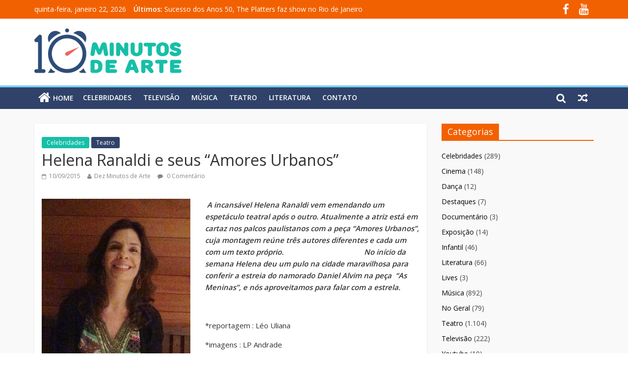

--- FILE ---
content_type: text/html; charset=UTF-8
request_url: https://www.dezminutosdearte.com.br/celebridades/helena-ranaldi-e-seus-amores-urbanos/
body_size: 10187
content:

<!DOCTYPE html>
<html lang="pt-BR">
<head>
<meta charset="UTF-8" />
<meta name="viewport" content="width=device-width, initial-scale=1">
<link rel="profile" href="https://gmpg.org/xfn/11" />
<link rel="pingback" href="https://www.dezminutosdearte.com.br/xmlrpc.php" />
<meta name='robots' content='index, follow, max-image-preview:large, max-snippet:-1, max-video-preview:-1' />

	<!-- This site is optimized with the Yoast SEO plugin v21.8.1 - https://yoast.com/wordpress/plugins/seo/ -->
	<title>Helena Ranaldi e seus &quot;Amores Urbanos&quot; - Dez Minutos de Arte</title>
	<link rel="canonical" href="https://www.dezminutosdearte.com.br/celebridades/helena-ranaldi-e-seus-amores-urbanos/" />
	<meta property="og:locale" content="pt_BR" />
	<meta property="og:type" content="article" />
	<meta property="og:title" content="Helena Ranaldi e seus &quot;Amores Urbanos&quot; - Dez Minutos de Arte" />
	<meta property="og:description" content=" A incansável Helena Ranaldi vem emendando um espetáculo teatral após o outro. Atualmente a atriz está em cartaz nos palcos paulistanos com" />
	<meta property="og:url" content="https://www.dezminutosdearte.com.br/celebridades/helena-ranaldi-e-seus-amores-urbanos/" />
	<meta property="og:site_name" content="Dez Minutos de Arte" />
	<meta property="article:publisher" content="https://www.facebook.com/dezminutosdearte/" />
	<meta property="article:published_time" content="2015-09-11T01:38:46+00:00" />
	<meta property="og:image" content="https://www.dezminutosdearte.com.br/wp-content/uploads/2015/09/DSC03189-1-534x950.jpg" />
	<meta property="og:image:width" content="534" />
	<meta property="og:image:height" content="950" />
	<meta property="og:image:type" content="image/jpeg" />
	<meta name="author" content="Dez Minutos de Arte" />
	<meta name="twitter:label1" content="Escrito por" />
	<meta name="twitter:data1" content="Dez Minutos de Arte" />
	<script type="application/ld+json" class="yoast-schema-graph">{"@context":"https://schema.org","@graph":[{"@type":"WebPage","@id":"https://www.dezminutosdearte.com.br/celebridades/helena-ranaldi-e-seus-amores-urbanos/","url":"https://www.dezminutosdearte.com.br/celebridades/helena-ranaldi-e-seus-amores-urbanos/","name":"Helena Ranaldi e seus \"Amores Urbanos\" - Dez Minutos de Arte","isPartOf":{"@id":"https://www.dezminutosdearte.com.br/#website"},"primaryImageOfPage":{"@id":"https://www.dezminutosdearte.com.br/celebridades/helena-ranaldi-e-seus-amores-urbanos/#primaryimage"},"image":{"@id":"https://www.dezminutosdearte.com.br/celebridades/helena-ranaldi-e-seus-amores-urbanos/#primaryimage"},"thumbnailUrl":"https://www.dezminutosdearte.com.br/wp-content/uploads/2015/09/DSC03189-1.jpg","datePublished":"2015-09-11T01:38:46+00:00","dateModified":"2015-09-11T01:38:46+00:00","author":{"@id":"https://www.dezminutosdearte.com.br/#/schema/person/45e375174b760952abc4ab7be79a14af"},"breadcrumb":{"@id":"https://www.dezminutosdearte.com.br/celebridades/helena-ranaldi-e-seus-amores-urbanos/#breadcrumb"},"inLanguage":"pt-BR","potentialAction":[{"@type":"ReadAction","target":["https://www.dezminutosdearte.com.br/celebridades/helena-ranaldi-e-seus-amores-urbanos/"]}]},{"@type":"ImageObject","inLanguage":"pt-BR","@id":"https://www.dezminutosdearte.com.br/celebridades/helena-ranaldi-e-seus-amores-urbanos/#primaryimage","url":"https://www.dezminutosdearte.com.br/wp-content/uploads/2015/09/DSC03189-1.jpg","contentUrl":"https://www.dezminutosdearte.com.br/wp-content/uploads/2015/09/DSC03189-1.jpg","width":2240,"height":3984},{"@type":"BreadcrumbList","@id":"https://www.dezminutosdearte.com.br/celebridades/helena-ranaldi-e-seus-amores-urbanos/#breadcrumb","itemListElement":[{"@type":"ListItem","position":1,"name":"Início","item":"https://www.dezminutosdearte.com.br/"},{"@type":"ListItem","position":2,"name":"Helena Ranaldi e seus &#8220;Amores Urbanos&#8221;"}]},{"@type":"WebSite","@id":"https://www.dezminutosdearte.com.br/#website","url":"https://www.dezminutosdearte.com.br/","name":"Dez Minutos de Arte","description":"Cinema | Televisão | Celebridades | Música | Literatura | Eventos | E Muito Mais!","potentialAction":[{"@type":"SearchAction","target":{"@type":"EntryPoint","urlTemplate":"https://www.dezminutosdearte.com.br/?s={search_term_string}"},"query-input":"required name=search_term_string"}],"inLanguage":"pt-BR"},{"@type":"Person","@id":"https://www.dezminutosdearte.com.br/#/schema/person/45e375174b760952abc4ab7be79a14af","name":"Dez Minutos de Arte","image":{"@type":"ImageObject","inLanguage":"pt-BR","@id":"https://www.dezminutosdearte.com.br/#/schema/person/image/","url":"https://secure.gravatar.com/avatar/e68f22fc79b98e05fef1fc0dbc88d499?s=96&d=mm&r=g","contentUrl":"https://secure.gravatar.com/avatar/e68f22fc79b98e05fef1fc0dbc88d499?s=96&d=mm&r=g","caption":"Dez Minutos de Arte"},"url":"https://www.dezminutosdearte.com.br/author/criatrj/"}]}</script>
	<!-- / Yoast SEO plugin. -->


<link rel='dns-prefetch' href='//use.fontawesome.com' />
<link rel='dns-prefetch' href='//fonts.googleapis.com' />
<link rel="alternate" type="application/rss+xml" title="Feed para Dez Minutos de Arte &raquo;" href="https://www.dezminutosdearte.com.br/feed/" />
<link rel="alternate" type="application/rss+xml" title="Feed de comentários para Dez Minutos de Arte &raquo;" href="https://www.dezminutosdearte.com.br/comments/feed/" />
<link rel="alternate" type="application/rss+xml" title="Feed de comentários para Dez Minutos de Arte &raquo; Helena Ranaldi e seus &#8220;Amores Urbanos&#8221;" href="https://www.dezminutosdearte.com.br/celebridades/helena-ranaldi-e-seus-amores-urbanos/feed/" />
<script type="text/javascript">
window._wpemojiSettings = {"baseUrl":"https:\/\/s.w.org\/images\/core\/emoji\/14.0.0\/72x72\/","ext":".png","svgUrl":"https:\/\/s.w.org\/images\/core\/emoji\/14.0.0\/svg\/","svgExt":".svg","source":{"concatemoji":"https:\/\/www.dezminutosdearte.com.br\/wp-includes\/js\/wp-emoji-release.min.js?ver=6.2.8"}};
/*! This file is auto-generated */
!function(e,a,t){var n,r,o,i=a.createElement("canvas"),p=i.getContext&&i.getContext("2d");function s(e,t){p.clearRect(0,0,i.width,i.height),p.fillText(e,0,0);e=i.toDataURL();return p.clearRect(0,0,i.width,i.height),p.fillText(t,0,0),e===i.toDataURL()}function c(e){var t=a.createElement("script");t.src=e,t.defer=t.type="text/javascript",a.getElementsByTagName("head")[0].appendChild(t)}for(o=Array("flag","emoji"),t.supports={everything:!0,everythingExceptFlag:!0},r=0;r<o.length;r++)t.supports[o[r]]=function(e){if(p&&p.fillText)switch(p.textBaseline="top",p.font="600 32px Arial",e){case"flag":return s("\ud83c\udff3\ufe0f\u200d\u26a7\ufe0f","\ud83c\udff3\ufe0f\u200b\u26a7\ufe0f")?!1:!s("\ud83c\uddfa\ud83c\uddf3","\ud83c\uddfa\u200b\ud83c\uddf3")&&!s("\ud83c\udff4\udb40\udc67\udb40\udc62\udb40\udc65\udb40\udc6e\udb40\udc67\udb40\udc7f","\ud83c\udff4\u200b\udb40\udc67\u200b\udb40\udc62\u200b\udb40\udc65\u200b\udb40\udc6e\u200b\udb40\udc67\u200b\udb40\udc7f");case"emoji":return!s("\ud83e\udef1\ud83c\udffb\u200d\ud83e\udef2\ud83c\udfff","\ud83e\udef1\ud83c\udffb\u200b\ud83e\udef2\ud83c\udfff")}return!1}(o[r]),t.supports.everything=t.supports.everything&&t.supports[o[r]],"flag"!==o[r]&&(t.supports.everythingExceptFlag=t.supports.everythingExceptFlag&&t.supports[o[r]]);t.supports.everythingExceptFlag=t.supports.everythingExceptFlag&&!t.supports.flag,t.DOMReady=!1,t.readyCallback=function(){t.DOMReady=!0},t.supports.everything||(n=function(){t.readyCallback()},a.addEventListener?(a.addEventListener("DOMContentLoaded",n,!1),e.addEventListener("load",n,!1)):(e.attachEvent("onload",n),a.attachEvent("onreadystatechange",function(){"complete"===a.readyState&&t.readyCallback()})),(e=t.source||{}).concatemoji?c(e.concatemoji):e.wpemoji&&e.twemoji&&(c(e.twemoji),c(e.wpemoji)))}(window,document,window._wpemojiSettings);
</script>
<style type="text/css">
img.wp-smiley,
img.emoji {
	display: inline !important;
	border: none !important;
	box-shadow: none !important;
	height: 1em !important;
	width: 1em !important;
	margin: 0 0.07em !important;
	vertical-align: -0.1em !important;
	background: none !important;
	padding: 0 !important;
}
</style>
	<link rel='stylesheet' id='wp-block-library-css' href='https://www.dezminutosdearte.com.br/wp-includes/css/dist/block-library/style.min.css?ver=6.2.8' type='text/css' media='all' />
<link rel='stylesheet' id='classic-theme-styles-css' href='https://www.dezminutosdearte.com.br/wp-includes/css/classic-themes.min.css?ver=6.2.8' type='text/css' media='all' />
<style id='global-styles-inline-css' type='text/css'>
body{--wp--preset--color--black: #000000;--wp--preset--color--cyan-bluish-gray: #abb8c3;--wp--preset--color--white: #ffffff;--wp--preset--color--pale-pink: #f78da7;--wp--preset--color--vivid-red: #cf2e2e;--wp--preset--color--luminous-vivid-orange: #ff6900;--wp--preset--color--luminous-vivid-amber: #fcb900;--wp--preset--color--light-green-cyan: #7bdcb5;--wp--preset--color--vivid-green-cyan: #00d084;--wp--preset--color--pale-cyan-blue: #8ed1fc;--wp--preset--color--vivid-cyan-blue: #0693e3;--wp--preset--color--vivid-purple: #9b51e0;--wp--preset--gradient--vivid-cyan-blue-to-vivid-purple: linear-gradient(135deg,rgba(6,147,227,1) 0%,rgb(155,81,224) 100%);--wp--preset--gradient--light-green-cyan-to-vivid-green-cyan: linear-gradient(135deg,rgb(122,220,180) 0%,rgb(0,208,130) 100%);--wp--preset--gradient--luminous-vivid-amber-to-luminous-vivid-orange: linear-gradient(135deg,rgba(252,185,0,1) 0%,rgba(255,105,0,1) 100%);--wp--preset--gradient--luminous-vivid-orange-to-vivid-red: linear-gradient(135deg,rgba(255,105,0,1) 0%,rgb(207,46,46) 100%);--wp--preset--gradient--very-light-gray-to-cyan-bluish-gray: linear-gradient(135deg,rgb(238,238,238) 0%,rgb(169,184,195) 100%);--wp--preset--gradient--cool-to-warm-spectrum: linear-gradient(135deg,rgb(74,234,220) 0%,rgb(151,120,209) 20%,rgb(207,42,186) 40%,rgb(238,44,130) 60%,rgb(251,105,98) 80%,rgb(254,248,76) 100%);--wp--preset--gradient--blush-light-purple: linear-gradient(135deg,rgb(255,206,236) 0%,rgb(152,150,240) 100%);--wp--preset--gradient--blush-bordeaux: linear-gradient(135deg,rgb(254,205,165) 0%,rgb(254,45,45) 50%,rgb(107,0,62) 100%);--wp--preset--gradient--luminous-dusk: linear-gradient(135deg,rgb(255,203,112) 0%,rgb(199,81,192) 50%,rgb(65,88,208) 100%);--wp--preset--gradient--pale-ocean: linear-gradient(135deg,rgb(255,245,203) 0%,rgb(182,227,212) 50%,rgb(51,167,181) 100%);--wp--preset--gradient--electric-grass: linear-gradient(135deg,rgb(202,248,128) 0%,rgb(113,206,126) 100%);--wp--preset--gradient--midnight: linear-gradient(135deg,rgb(2,3,129) 0%,rgb(40,116,252) 100%);--wp--preset--duotone--dark-grayscale: url('#wp-duotone-dark-grayscale');--wp--preset--duotone--grayscale: url('#wp-duotone-grayscale');--wp--preset--duotone--purple-yellow: url('#wp-duotone-purple-yellow');--wp--preset--duotone--blue-red: url('#wp-duotone-blue-red');--wp--preset--duotone--midnight: url('#wp-duotone-midnight');--wp--preset--duotone--magenta-yellow: url('#wp-duotone-magenta-yellow');--wp--preset--duotone--purple-green: url('#wp-duotone-purple-green');--wp--preset--duotone--blue-orange: url('#wp-duotone-blue-orange');--wp--preset--font-size--small: 13px;--wp--preset--font-size--medium: 20px;--wp--preset--font-size--large: 36px;--wp--preset--font-size--x-large: 42px;--wp--preset--spacing--20: 0.44rem;--wp--preset--spacing--30: 0.67rem;--wp--preset--spacing--40: 1rem;--wp--preset--spacing--50: 1.5rem;--wp--preset--spacing--60: 2.25rem;--wp--preset--spacing--70: 3.38rem;--wp--preset--spacing--80: 5.06rem;--wp--preset--shadow--natural: 6px 6px 9px rgba(0, 0, 0, 0.2);--wp--preset--shadow--deep: 12px 12px 50px rgba(0, 0, 0, 0.4);--wp--preset--shadow--sharp: 6px 6px 0px rgba(0, 0, 0, 0.2);--wp--preset--shadow--outlined: 6px 6px 0px -3px rgba(255, 255, 255, 1), 6px 6px rgba(0, 0, 0, 1);--wp--preset--shadow--crisp: 6px 6px 0px rgba(0, 0, 0, 1);}:where(.is-layout-flex){gap: 0.5em;}body .is-layout-flow > .alignleft{float: left;margin-inline-start: 0;margin-inline-end: 2em;}body .is-layout-flow > .alignright{float: right;margin-inline-start: 2em;margin-inline-end: 0;}body .is-layout-flow > .aligncenter{margin-left: auto !important;margin-right: auto !important;}body .is-layout-constrained > .alignleft{float: left;margin-inline-start: 0;margin-inline-end: 2em;}body .is-layout-constrained > .alignright{float: right;margin-inline-start: 2em;margin-inline-end: 0;}body .is-layout-constrained > .aligncenter{margin-left: auto !important;margin-right: auto !important;}body .is-layout-constrained > :where(:not(.alignleft):not(.alignright):not(.alignfull)){max-width: var(--wp--style--global--content-size);margin-left: auto !important;margin-right: auto !important;}body .is-layout-constrained > .alignwide{max-width: var(--wp--style--global--wide-size);}body .is-layout-flex{display: flex;}body .is-layout-flex{flex-wrap: wrap;align-items: center;}body .is-layout-flex > *{margin: 0;}:where(.wp-block-columns.is-layout-flex){gap: 2em;}.has-black-color{color: var(--wp--preset--color--black) !important;}.has-cyan-bluish-gray-color{color: var(--wp--preset--color--cyan-bluish-gray) !important;}.has-white-color{color: var(--wp--preset--color--white) !important;}.has-pale-pink-color{color: var(--wp--preset--color--pale-pink) !important;}.has-vivid-red-color{color: var(--wp--preset--color--vivid-red) !important;}.has-luminous-vivid-orange-color{color: var(--wp--preset--color--luminous-vivid-orange) !important;}.has-luminous-vivid-amber-color{color: var(--wp--preset--color--luminous-vivid-amber) !important;}.has-light-green-cyan-color{color: var(--wp--preset--color--light-green-cyan) !important;}.has-vivid-green-cyan-color{color: var(--wp--preset--color--vivid-green-cyan) !important;}.has-pale-cyan-blue-color{color: var(--wp--preset--color--pale-cyan-blue) !important;}.has-vivid-cyan-blue-color{color: var(--wp--preset--color--vivid-cyan-blue) !important;}.has-vivid-purple-color{color: var(--wp--preset--color--vivid-purple) !important;}.has-black-background-color{background-color: var(--wp--preset--color--black) !important;}.has-cyan-bluish-gray-background-color{background-color: var(--wp--preset--color--cyan-bluish-gray) !important;}.has-white-background-color{background-color: var(--wp--preset--color--white) !important;}.has-pale-pink-background-color{background-color: var(--wp--preset--color--pale-pink) !important;}.has-vivid-red-background-color{background-color: var(--wp--preset--color--vivid-red) !important;}.has-luminous-vivid-orange-background-color{background-color: var(--wp--preset--color--luminous-vivid-orange) !important;}.has-luminous-vivid-amber-background-color{background-color: var(--wp--preset--color--luminous-vivid-amber) !important;}.has-light-green-cyan-background-color{background-color: var(--wp--preset--color--light-green-cyan) !important;}.has-vivid-green-cyan-background-color{background-color: var(--wp--preset--color--vivid-green-cyan) !important;}.has-pale-cyan-blue-background-color{background-color: var(--wp--preset--color--pale-cyan-blue) !important;}.has-vivid-cyan-blue-background-color{background-color: var(--wp--preset--color--vivid-cyan-blue) !important;}.has-vivid-purple-background-color{background-color: var(--wp--preset--color--vivid-purple) !important;}.has-black-border-color{border-color: var(--wp--preset--color--black) !important;}.has-cyan-bluish-gray-border-color{border-color: var(--wp--preset--color--cyan-bluish-gray) !important;}.has-white-border-color{border-color: var(--wp--preset--color--white) !important;}.has-pale-pink-border-color{border-color: var(--wp--preset--color--pale-pink) !important;}.has-vivid-red-border-color{border-color: var(--wp--preset--color--vivid-red) !important;}.has-luminous-vivid-orange-border-color{border-color: var(--wp--preset--color--luminous-vivid-orange) !important;}.has-luminous-vivid-amber-border-color{border-color: var(--wp--preset--color--luminous-vivid-amber) !important;}.has-light-green-cyan-border-color{border-color: var(--wp--preset--color--light-green-cyan) !important;}.has-vivid-green-cyan-border-color{border-color: var(--wp--preset--color--vivid-green-cyan) !important;}.has-pale-cyan-blue-border-color{border-color: var(--wp--preset--color--pale-cyan-blue) !important;}.has-vivid-cyan-blue-border-color{border-color: var(--wp--preset--color--vivid-cyan-blue) !important;}.has-vivid-purple-border-color{border-color: var(--wp--preset--color--vivid-purple) !important;}.has-vivid-cyan-blue-to-vivid-purple-gradient-background{background: var(--wp--preset--gradient--vivid-cyan-blue-to-vivid-purple) !important;}.has-light-green-cyan-to-vivid-green-cyan-gradient-background{background: var(--wp--preset--gradient--light-green-cyan-to-vivid-green-cyan) !important;}.has-luminous-vivid-amber-to-luminous-vivid-orange-gradient-background{background: var(--wp--preset--gradient--luminous-vivid-amber-to-luminous-vivid-orange) !important;}.has-luminous-vivid-orange-to-vivid-red-gradient-background{background: var(--wp--preset--gradient--luminous-vivid-orange-to-vivid-red) !important;}.has-very-light-gray-to-cyan-bluish-gray-gradient-background{background: var(--wp--preset--gradient--very-light-gray-to-cyan-bluish-gray) !important;}.has-cool-to-warm-spectrum-gradient-background{background: var(--wp--preset--gradient--cool-to-warm-spectrum) !important;}.has-blush-light-purple-gradient-background{background: var(--wp--preset--gradient--blush-light-purple) !important;}.has-blush-bordeaux-gradient-background{background: var(--wp--preset--gradient--blush-bordeaux) !important;}.has-luminous-dusk-gradient-background{background: var(--wp--preset--gradient--luminous-dusk) !important;}.has-pale-ocean-gradient-background{background: var(--wp--preset--gradient--pale-ocean) !important;}.has-electric-grass-gradient-background{background: var(--wp--preset--gradient--electric-grass) !important;}.has-midnight-gradient-background{background: var(--wp--preset--gradient--midnight) !important;}.has-small-font-size{font-size: var(--wp--preset--font-size--small) !important;}.has-medium-font-size{font-size: var(--wp--preset--font-size--medium) !important;}.has-large-font-size{font-size: var(--wp--preset--font-size--large) !important;}.has-x-large-font-size{font-size: var(--wp--preset--font-size--x-large) !important;}
.wp-block-navigation a:where(:not(.wp-element-button)){color: inherit;}
:where(.wp-block-columns.is-layout-flex){gap: 2em;}
.wp-block-pullquote{font-size: 1.5em;line-height: 1.6;}
</style>
<link rel='stylesheet' id='contact-form-7-css' href='https://www.dezminutosdearte.com.br/wp-content/plugins/contact-form-7/includes/css/styles.css?ver=5.8.7' type='text/css' media='all' />
<link rel='stylesheet' id='wpsr_main_css-css' href='https://www.dezminutosdearte.com.br/wp-content/plugins/wp-socializer/public/css/wpsr.min.css?ver=7.9' type='text/css' media='all' />
<link rel='stylesheet' id='wpsr_fa_icons-css' href='https://use.fontawesome.com/releases/v6.7.2/css/all.css?ver=7.9' type='text/css' media='all' />
<link rel='stylesheet' id='colormag_google_fonts-css' href='//fonts.googleapis.com/css?family=Open+Sans%3A400%2C600&#038;ver=6.2.8' type='text/css' media='all' />
<link rel='stylesheet' id='colormag_style-css' href='https://www.dezminutosdearte.com.br/wp-content/themes/DezMinutos-child/style.css?ver=6.2.8' type='text/css' media='all' />
<link rel='stylesheet' id='colormag-fontawesome-css' href='https://www.dezminutosdearte.com.br/wp-content/themes/DezMinutos/fontawesome/css/font-awesome.css?ver=4.2.1' type='text/css' media='all' />
<script type='text/javascript' src='https://www.dezminutosdearte.com.br/wp-includes/js/jquery/jquery.min.js?ver=3.6.4' id='jquery-core-js'></script>
<script type='text/javascript' src='https://www.dezminutosdearte.com.br/wp-includes/js/jquery/jquery-migrate.min.js?ver=3.4.0' id='jquery-migrate-js'></script>
<script type='text/javascript' src='https://www.dezminutosdearte.com.br/wp-content/themes/DezMinutos/js/colormag-custom.js?ver=6.2.8' id='colormag-custom-js'></script>
<link rel="https://api.w.org/" href="https://www.dezminutosdearte.com.br/wp-json/" /><link rel="alternate" type="application/json" href="https://www.dezminutosdearte.com.br/wp-json/wp/v2/posts/2782" /><link rel="EditURI" type="application/rsd+xml" title="RSD" href="https://www.dezminutosdearte.com.br/xmlrpc.php?rsd" />
<link rel="wlwmanifest" type="application/wlwmanifest+xml" href="https://www.dezminutosdearte.com.br/wp-includes/wlwmanifest.xml" />
<meta name="generator" content="WordPress 6.2.8" />
<link rel='shortlink' href='https://www.dezminutosdearte.com.br/?p=2782' />
<link rel="alternate" type="application/json+oembed" href="https://www.dezminutosdearte.com.br/wp-json/oembed/1.0/embed?url=https%3A%2F%2Fwww.dezminutosdearte.com.br%2Fcelebridades%2Fhelena-ranaldi-e-seus-amores-urbanos%2F" />
<link rel="alternate" type="text/xml+oembed" href="https://www.dezminutosdearte.com.br/wp-json/oembed/1.0/embed?url=https%3A%2F%2Fwww.dezminutosdearte.com.br%2Fcelebridades%2Fhelena-ranaldi-e-seus-amores-urbanos%2F&#038;format=xml" />
<link rel="shortcut icon" href="https://www.dezminutosdearte.com/wp-content/uploads/2017/02/favicon.png" type="image/x-icon" /><!-- Dez Minutos de Arte Internal Styles --><style type="text/css"> .colormag-button,blockquote,button,input[type=reset],input[type=button],input[type=submit]{background-color:#f26101}#site-title a,.next a:hover,.previous a:hover,.social-links i.fa:hover,a{color:#f26101}.fa.search-top:hover{background-color:#f26101}#site-navigation{border-top:4px solid #f26101}.home-icon.front_page_on,.main-navigation a:hover,.main-navigation ul li ul li a:hover,.main-navigation ul li ul li:hover>a,.main-navigation ul li.current-menu-ancestor>a,.main-navigation ul li.current-menu-item ul li a:hover,.main-navigation ul li.current-menu-item>a,.main-navigation ul li.current_page_ancestor>a,.main-navigation ul li.current_page_item>a,.main-navigation ul li:hover>a,.main-small-navigation li a:hover,.site-header .menu-toggle:hover{background-color:#f26101}.main-small-navigation .current-menu-item>a,.main-small-navigation .current_page_item>a{background:#f26101}.promo-button-area a:hover{border:2px solid #f26101;background-color:#f26101}#content .wp-pagenavi .current,#content .wp-pagenavi a:hover,.format-link .entry-content a,.pagination span{background-color:#f26101}.pagination a span:hover{color:#f26101;border-color:#f26101}#content .comments-area a.comment-edit-link:hover,#content .comments-area a.comment-permalink:hover,#content .comments-area article header cite a:hover,.comments-area .comment-author-link a:hover{color:#f26101}.comments-area .comment-author-link span{background-color:#f26101}.comment .comment-reply-link:hover,.nav-next a,.nav-previous a{color:#f26101}#secondary .widget-title{border-bottom:2px solid #f26101}#secondary .widget-title span{background-color:#f26101}.footer-widgets-area .widget-title{border-bottom:2px solid #f26101}.footer-widgets-area .widget-title span{background-color:#f26101}.footer-widgets-area a:hover{color:#f26101}.advertisement_above_footer .widget-title{border-bottom:2px solid #f26101}.advertisement_above_footer .widget-title span{background-color:#f26101}a#scroll-up i{color:#f26101}.page-header .page-title{border-bottom:2px solid #f26101}#content .post .article-content .above-entry-meta .cat-links a,.page-header .page-title span{background-color:#f26101}#content .post .article-content .entry-title a:hover,.entry-meta .byline i,.entry-meta .cat-links i,.entry-meta a,.post .entry-title a:hover,.search .entry-title a:hover{color:#f26101}.entry-meta .post-format i{background-color:#f26101}.entry-meta .comments-link a:hover,.entry-meta .edit-link a:hover,.entry-meta .posted-on a:hover,.entry-meta .tag-links a:hover,.single #content .tags a:hover{color:#f26101}.more-link,.no-post-thumbnail{background-color:#f26101}.post-box .entry-meta .cat-links a:hover,.post-box .entry-meta .posted-on a:hover,.post.post-box .entry-title a:hover{color:#f26101}.widget_featured_slider .slide-content .above-entry-meta .cat-links a{background-color:#f26101}.widget_featured_slider .slide-content .below-entry-meta .byline a:hover,.widget_featured_slider .slide-content .below-entry-meta .comments a:hover,.widget_featured_slider .slide-content .below-entry-meta .posted-on a:hover,.widget_featured_slider .slide-content .entry-title a:hover{color:#f26101}.widget_highlighted_posts .article-content .above-entry-meta .cat-links a{background-color:#f26101}.byline a:hover,.comments a:hover,.edit-link a:hover,.posted-on a:hover,.tag-links a:hover,.widget_highlighted_posts .article-content .below-entry-meta .byline a:hover,.widget_highlighted_posts .article-content .below-entry-meta .comments a:hover,.widget_highlighted_posts .article-content .below-entry-meta .posted-on a:hover,.widget_highlighted_posts .article-content .entry-title a:hover{color:#f26101}.widget_featured_posts .article-content .above-entry-meta .cat-links a{background-color:#f26101}.widget_featured_posts .article-content .entry-title a:hover{color:#f26101}.widget_featured_posts .widget-title{border-bottom:2px solid #f26101}.widget_featured_posts .widget-title span{background-color:#f26101}.related-posts-main-title .fa,.single-related-posts .article-content .entry-title a:hover{color:#f26101}</style>
</head>

<body data-rsssl=1 class="post-template-default single single-post postid-2782 single-format-standard  wide">
<div id="page" class="hfeed site">
		<header id="masthead" class="site-header clearfix">
		<div id="header-text-nav-container" class="clearfix">
                     <div class="news-bar">
               <div class="inner-wrap clearfix">
                     <div class="date-in-header">
      quinta-feira, janeiro 22, 2026   </div>

                     <div class="breaking-news">
      <strong class="breaking-news-latest">Últimos:</strong>
      <ul class="newsticker">
               <li>
            <a href="https://www.dezminutosdearte.com.br/musica/sucesso-dos-anos-50-the-platters-faz-show-no-rio-de-janeiro/" title="Sucesso dos Anos 50, The Platters faz show no Rio de Janeiro">Sucesso dos Anos 50, The Platters faz show no Rio de Janeiro</a>
         </li>
               <li>
            <a href="https://www.dezminutosdearte.com.br/teatro/teatro-glaucio-gill-comemora-60-anos-com-30-pecas-a-20-reais/" title="Teatro Gláucio Gill comemora 60 anos com 30 peças a 20 reais">Teatro Gláucio Gill comemora 60 anos com 30 peças a 20 reais</a>
         </li>
               <li>
            <a href="https://www.dezminutosdearte.com.br/teatro/rafael-saraiva-faz-curta-temporada-do-sucesso-o-dinossauro-de-plastico/" title="Rafael Saraiva faz curta temporada do sucesso &#8220;O dinossauro de plástico&#8221;">Rafael Saraiva faz curta temporada do sucesso &#8220;O dinossauro de plástico&#8221;</a>
         </li>
               <li>
            <a href="https://www.dezminutosdearte.com.br/teatro/raspadinhas-faz-reflexao-bem-humorada-sobre-a-relacao-do-brasileiro-com-os-jogos-de-azar/" title="&#8220;Raspadinhas&#8221; faz reflexão bem humorada sobre a relação do brasileiro com os jogos de azar">&#8220;Raspadinhas&#8221; faz reflexão bem humorada sobre a relação do brasileiro com os jogos de azar</a>
         </li>
               <li>
            <a href="https://www.dezminutosdearte.com.br/teatro/o-som-que-vem-de-dentro-reestreia-no-teatro-glauce-rocha-rj/" title="&#8220;O Som que Vem de Dentro&#8221; reestreia no Teatro Glauce Rocha (RJ)">&#8220;O Som que Vem de Dentro&#8221; reestreia no Teatro Glauce Rocha (RJ)</a>
         </li>
            </ul>
   </div>
   
                  	<div class="social-links clearfix">
		<ul>
		<li><a href="https://www.facebook.com/dezminutosdearte" target="_blank"><i class="fa fa-facebook"></i></a></li><li><a href="https://www.youtube.com/channel/UChld57-vrb-1_qkiulpvAtQ" target="_blank"><i class="fa fa-youtube"></i></a></li>		</ul>
	</div><!-- .social-links -->
	               </div>
            </div>
         
			
			<div class="inner-wrap">

				<div id="header-text-nav-wrap" class="clearfix">
					<div id="header-left-section">
													<div id="header-logo-image">

								<a href="https://www.dezminutosdearte.com.br/" title="Dez Minutos de Arte" rel="home"><img src="https://www.dezminutosdearte.com.br/wp-content/uploads/2018/04/logo.png" alt="Dez Minutos de Arte"></a>
							</div><!-- #header-logo-image -->
												<div id="header-text" class="screen-reader-text">
                                             <h3 id="site-title">
                           <a href="https://www.dezminutosdearte.com.br/" title="Dez Minutos de Arte" rel="home">Dez Minutos de Arte</a>
                        </h3>
                     							                        <p id="site-description">Cinema | Televisão | Celebridades | Música | Literatura | Eventos | E Muito Mais!</p>
                     <!-- #site-description -->
						</div><!-- #header-text -->
					</div><!-- #header-left-section -->
					<div id="header-right-section">
									    	</div><!-- #header-right-section -->

			   </div><!-- #header-text-nav-wrap -->

			</div><!-- .inner-wrap -->

			
			<nav id="site-navigation" class="main-navigation clearfix" role="navigation">
				<div class="inner-wrap clearfix">
					                  <div class="home-icon">
                     <a href="https://www.dezminutosdearte.com.br/" title="Dez Minutos de Arte"><i class="fa fa-home"></i><span>HOME</span></a>
                  </div>
                                 <h4 class="menu-toggle"></h4>
               <div class="menu-primary-container"><ul id="menu-principal" class="menu"><li id="menu-item-12" class="menu-item menu-item-type-taxonomy menu-item-object-category current-post-ancestor current-menu-parent current-post-parent menu-item-12"><a href="https://www.dezminutosdearte.com.br/category/celebridades/">Celebridades</a></li>
<li id="menu-item-13" class="menu-item menu-item-type-taxonomy menu-item-object-category menu-item-13"><a href="https://www.dezminutosdearte.com.br/category/televisao/">Televisão</a></li>
<li id="menu-item-31" class="menu-item menu-item-type-taxonomy menu-item-object-category menu-item-31"><a href="https://www.dezminutosdearte.com.br/category/musica/">Música</a></li>
<li id="menu-item-110" class="menu-item menu-item-type-taxonomy menu-item-object-category current-post-ancestor current-menu-parent current-post-parent menu-item-110"><a href="https://www.dezminutosdearte.com.br/category/teatro/">Teatro</a></li>
<li id="menu-item-122" class="menu-item menu-item-type-taxonomy menu-item-object-category menu-item-122"><a href="https://www.dezminutosdearte.com.br/category/literatura/">Literatura</a></li>
<li id="menu-item-180" class="menu-item menu-item-type-post_type menu-item-object-page menu-item-180"><a href="https://www.dezminutosdearte.com.br/contato/">Contato</a></li>
</ul></div>                                    <div class="random-post">
               <a href="https://www.dezminutosdearte.com.br/teatro/no-embalo-das-cores/" title="Ver um artigo aleatório"><i class="fa fa-random"></i></a>
         </div>
                                                   <i class="fa fa-search search-top"></i>
                  <div class="search-form-top">
                     <form action="https://www.dezminutosdearte.com.br/" class="search-form searchform clearfix" method="get">
   <div class="search-wrap">
      <input type="text" placeholder="Busca" class="s field" name="s">
      <button class="search-icon" type="submit"></button>
   </div>
</form><!-- .searchform -->                  </div>
               				</div>
			</nav>

		</div><!-- #header-text-nav-container -->

		
	</header>
			<div id="main" class="clearfix">
		<div class="inner-wrap clearfix">
	
	<div id="primary">
		<div id="content" class="clearfix">

			
				
<article id="post-2782" class="post-2782 post type-post status-publish format-standard has-post-thumbnail hentry category-celebridades category-teatro">
	
   
   
   <div class="article-content clearfix">

   
   <div class="above-entry-meta"><span class="cat-links"><a href="https://www.dezminutosdearte.com.br/category/celebridades/" style="background:#16bfa7" rel="category tag">Celebridades</a>&nbsp;<a href="https://www.dezminutosdearte.com.br/category/teatro/" style="background:#304269" rel="category tag">Teatro</a>&nbsp;</span></div>
      <header class="entry-header">
   		<h1 class="entry-title">
   			Helena Ranaldi e seus &#8220;Amores Urbanos&#8221;   		</h1>
   	</header>

   	<div class="below-entry-meta">
      <span class="posted-on"><a href="https://www.dezminutosdearte.com.br/celebridades/helena-ranaldi-e-seus-amores-urbanos/" title="22:38" rel="bookmark"><i class="fa fa-calendar-o"></i> <time class="entry-date published" datetime="2015-09-10T22:38:46-03:00">10/09/2015</time></a></span>
      <span class="byline"><span class="author vcard"><i class="fa fa-user"></i><a class="url fn n" href="https://www.dezminutosdearte.com.br/author/criatrj/" title="Dez Minutos de Arte">Dez Minutos de Arte</a></span></span>

               <span class="comments"><a href="https://www.dezminutosdearte.com.br/celebridades/helena-ranaldi-e-seus-amores-urbanos/#respond"><i class="fa fa-comment"></i> 0 Comentário</a></span>
      </div>
   	<div class="entry-content clearfix">
   		<p><a href="http://www.dezminutosdearte.com/wp-content/uploads/2015/09/DSC03189-1.jpg"><img decoding="async" class="wp-image-2783 alignleft" src="https://www.dezminutosdearte.com/wp-content/uploads/2015/09/DSC03189-1-534x950.jpg" alt="DSC03189 (1)" width="303" height="539" srcset="https://www.dezminutosdearte.com.br/wp-content/uploads/2015/09/DSC03189-1-534x950.jpg 534w, https://www.dezminutosdearte.com.br/wp-content/uploads/2015/09/DSC03189-1-169x300.jpg 169w" sizes="(max-width: 303px) 100vw, 303px" /></a></p>
<p><span style="color: #333333;"><em><strong> A incansável Helena Ranaldi vem emendando um espetáculo teatral após o outro. Atualmente a atriz está em cartaz nos palcos paulistanos com a peça &#8220;Amores Urbanos&#8221;, cuja montagem reúne três autores diferentes e cada um com um texto próprio.                                         No início da semana Helena deu um pulo na cidade maravilhosa para conferir a estreia do namorado Daniel Alvim na peça  &#8220;As Meninas&#8221;, e nós aproveitamos para falar com a estrela.  </strong></em></span></p>
<p>&nbsp;</p>
<p><span style="color: #333333;">*reportagem : Léo Uliana</span></p>
<p><span style="color: #333333;">*imagens : LP Andrade     <em><strong>                      </strong></em></span><iframe loading="lazy" src="https://www.youtube.com/embed/wJJkMUbMZo0" width="560" height="315" frameborder="0" allowfullscreen="allowfullscreen"></iframe></p>
<div class="tptn_counter" id="tptn_counter_2782">(Visited 127 times, 1 visits today)</div>   	</div>

   </div>

	</article>
			
		</div><!-- #content -->

      
		<ul class="default-wp-page clearfix">
			<li class="previous"><a href="https://www.dezminutosdearte.com.br/teatro/ernesto-piccolo-dirige-excelente-musical-sobre-beth-carvalho/" rel="prev"><span class="meta-nav">&larr;</span> Ernesto Piccolo dirige excelente musical sobre Beth Carvalho</a></li>
			<li class="next"><a href="https://www.dezminutosdearte.com.br/teatro/daniel-alvim-e-o-bendito-fruto-das-meninas/" rel="next">Daniel Alvim é o bendito fruto das &#8220;Meninas&#8221; <span class="meta-nav">&rarr;</span></a></li>
		</ul>
	
      
      
      
<div id="comments" class="comments-area">

	
	
	
		<div id="respond" class="comment-respond">
		<h3 id="reply-title" class="comment-reply-title">Deixe um comentário <small><a rel="nofollow" id="cancel-comment-reply-link" href="/celebridades/helena-ranaldi-e-seus-amores-urbanos/#respond" style="display:none;">Cancelar resposta</a></small></h3><form action="https://www.dezminutosdearte.com.br/wp-comments-post.php" method="post" id="commentform" class="comment-form" novalidate><p class="comment-notes"><span id="email-notes">O seu endereço de e-mail não será publicado.</span> <span class="required-field-message">Campos obrigatórios são marcados com <span class="required">*</span></span></p><p class="comment-form-comment"><label for="comment">Comentário <span class="required">*</span></label> <textarea id="comment" name="comment" cols="45" rows="8" maxlength="65525" required></textarea></p><p class="comment-form-author"><label for="author">Nome <span class="required">*</span></label> <input id="author" name="author" type="text" value="" size="30" maxlength="245" autocomplete="name" required /></p>
<p class="comment-form-email"><label for="email">E-mail <span class="required">*</span></label> <input id="email" name="email" type="email" value="" size="30" maxlength="100" aria-describedby="email-notes" autocomplete="email" required /></p>
<p class="comment-form-url"><label for="url">Site</label> <input id="url" name="url" type="url" value="" size="30" maxlength="200" autocomplete="url" /></p>
<p class="comment-form-cookies-consent"><input id="wp-comment-cookies-consent" name="wp-comment-cookies-consent" type="checkbox" value="yes" /> <label for="wp-comment-cookies-consent">Salvar meus dados neste navegador para a próxima vez que eu comentar.</label></p>
<p class="form-submit"><input name="submit" type="submit" id="submit" class="submit" value="Publicar comentário" /> <input type='hidden' name='comment_post_ID' value='2782' id='comment_post_ID' />
<input type='hidden' name='comment_parent' id='comment_parent' value='0' />
</p><p style="display: none;"><input type="hidden" id="akismet_comment_nonce" name="akismet_comment_nonce" value="c02eab8995" /></p><p style="display: none !important;" class="akismet-fields-container" data-prefix="ak_"><label>&#916;<textarea name="ak_hp_textarea" cols="45" rows="8" maxlength="100"></textarea></label><input type="hidden" id="ak_js_1" name="ak_js" value="205"/><script>document.getElementById( "ak_js_1" ).setAttribute( "value", ( new Date() ).getTime() );</script></p></form>	</div><!-- #respond -->
	
</div><!-- #comments -->
	</div><!-- #primary -->

	
<div id="secondary">
			
		<aside id="categories-2" class="widget widget_categories clearfix"><h3 class="widget-title"><span>Categorias</span></h3>
			<ul>
					<li class="cat-item cat-item-3"><a href="https://www.dezminutosdearte.com.br/category/celebridades/">Celebridades</a> (289)
</li>
	<li class="cat-item cat-item-8"><a href="https://www.dezminutosdearte.com.br/category/cinema/">Cinema</a> (148)
</li>
	<li class="cat-item cat-item-14"><a href="https://www.dezminutosdearte.com.br/category/danca/">Dança</a> (12)
</li>
	<li class="cat-item cat-item-9"><a href="https://www.dezminutosdearte.com.br/category/destaques/">Destaques</a> (7)
</li>
	<li class="cat-item cat-item-18"><a href="https://www.dezminutosdearte.com.br/category/documentario/">Documentário</a> (3)
</li>
	<li class="cat-item cat-item-12"><a href="https://www.dezminutosdearte.com.br/category/exposicao/">Exposição</a> (14)
</li>
	<li class="cat-item cat-item-13"><a href="https://www.dezminutosdearte.com.br/category/infantil/">Infantil</a> (46)
</li>
	<li class="cat-item cat-item-7"><a href="https://www.dezminutosdearte.com.br/category/literatura/">Literatura</a> (66)
</li>
	<li class="cat-item cat-item-16"><a href="https://www.dezminutosdearte.com.br/category/lives/">Lives</a> (3)
</li>
	<li class="cat-item cat-item-5"><a href="https://www.dezminutosdearte.com.br/category/musica/">Música</a> (892)
</li>
	<li class="cat-item cat-item-1"><a href="https://www.dezminutosdearte.com.br/category/geral/">No Geral</a> (79)
</li>
	<li class="cat-item cat-item-6"><a href="https://www.dezminutosdearte.com.br/category/teatro/">Teatro</a> (1.104)
</li>
	<li class="cat-item cat-item-2"><a href="https://www.dezminutosdearte.com.br/category/televisao/">Televisão</a> (222)
</li>
	<li class="cat-item cat-item-15"><a href="https://www.dezminutosdearte.com.br/category/youtube/">Youtube</a> (10)
</li>
			</ul>

			</aside>
	</div>
	

		</div><!-- .inner-wrap -->
	</div><!-- #main -->
   			<footer id="colophon" class="clearfix">
			
			<div class="footer-socket-wrapper clearfix">
				<div class="inner-wrap">
					<div class="footer-socket-area">
                  <div class="footer-socket-right-section">
   							<div class="social-links clearfix">
		<ul>
		<li><a href="https://www.facebook.com/dezminutosdearte" target="_blank"><i class="fa fa-facebook"></i></a></li><li><a href="https://www.youtube.com/channel/UChld57-vrb-1_qkiulpvAtQ" target="_blank"><i class="fa fa-youtube"></i></a></li>		</ul>
	</div><!-- .social-links -->
	                  </div>
                  <div class="footer-socket-left-sectoin">
   						<div class="copyright">&copy; 2026 <a href="https://www.dezminutosdearte.com.br/" title="Dez Minutos de Arte" ><span>Dez Minutos de Arte</span></a>.  <a target="_blank" href="https://goo.gl/HZsSXG"><img src="https://www.dezminutosdearte.com.br/wp-content/uploads/2018/04/logo_footer_cinza.png"></a></div>                  </div>
					</div>
				</div>
			</div>
		</footer>
		<a href="#masthead" id="scroll-up"><i class="fa fa-chevron-up"></i></a>
	</div><!-- #page -->
	
<!-- WP Socializer 7.9 - JS - Start -->

<!-- WP Socializer - JS - End -->
<script type='text/javascript' src='https://www.dezminutosdearte.com.br/wp-content/plugins/contact-form-7/includes/swv/js/index.js?ver=5.8.7' id='swv-js'></script>
<script type='text/javascript' id='contact-form-7-js-extra'>
/* <![CDATA[ */
var wpcf7 = {"api":{"root":"https:\/\/www.dezminutosdearte.com.br\/wp-json\/","namespace":"contact-form-7\/v1"}};
/* ]]> */
</script>
<script type='text/javascript' src='https://www.dezminutosdearte.com.br/wp-content/plugins/contact-form-7/includes/js/index.js?ver=5.8.7' id='contact-form-7-js'></script>
<script type='text/javascript' id='tptn_tracker-js-extra'>
/* <![CDATA[ */
var ajax_tptn_tracker = {"ajax_url":"https:\/\/www.dezminutosdearte.com.br\/wp-admin\/admin-ajax.php","top_ten_id":"2782","top_ten_blog_id":"1","activate_counter":"11","top_ten_debug":"0","tptn_rnd":"1042254356"};
/* ]]> */
</script>
<script type='text/javascript' src='https://www.dezminutosdearte.com.br/wp-content/plugins/top-10/includes/js/top-10-tracker.min.js?ver=3.3.4' id='tptn_tracker-js'></script>
<script type='text/javascript' src='https://www.dezminutosdearte.com.br/wp-includes/js/comment-reply.min.js?ver=6.2.8' id='comment-reply-js'></script>
<script type='text/javascript' src='https://www.dezminutosdearte.com.br/wp-content/themes/DezMinutos/js/jquery.bxslider.min.js?ver=4.1.2' id='colormag-bxslider-js'></script>
<script type='text/javascript' src='https://www.dezminutosdearte.com.br/wp-content/themes/DezMinutos/js/colormag-slider-setting.js?ver=6.2.8' id='colormag_slider-js'></script>
<script type='text/javascript' src='https://www.dezminutosdearte.com.br/wp-content/themes/DezMinutos/js/navigation.js?ver=6.2.8' id='colormag-navigation-js'></script>
<script type='text/javascript' src='https://www.dezminutosdearte.com.br/wp-content/themes/DezMinutos/js/news-ticker/jquery.newsTicker.min.js?ver=1.0.0' id='colormag-news-ticker-js'></script>
<script type='text/javascript' src='https://www.dezminutosdearte.com.br/wp-content/themes/DezMinutos/js/news-ticker/ticker-setting.js?ver=20150304' id='colormag-news-ticker-setting-js'></script>
<script type='text/javascript' src='https://www.dezminutosdearte.com.br/wp-content/themes/DezMinutos/js/fitvids/jquery.fitvids.js?ver=20150311' id='colormag-fitvids-js'></script>
<script type='text/javascript' src='https://www.dezminutosdearte.com.br/wp-content/themes/DezMinutos/js/fitvids/fitvids-setting.js?ver=20150311' id='colormag-fitvids-setting-js'></script>
<script defer type='text/javascript' src='https://www.dezminutosdearte.com.br/wp-content/plugins/akismet/_inc/akismet-frontend.js?ver=1762993281' id='akismet-frontend-js'></script>
<script type='text/javascript' id='wpsr_main_js-js-extra'>
/* <![CDATA[ */
var wp_socializer = {"ajax_url":"https:\/\/www.dezminutosdearte.com.br\/wp-admin\/admin-ajax.php"};
/* ]]> */
</script>
<script type='text/javascript' src='https://www.dezminutosdearte.com.br/wp-content/plugins/wp-socializer/public/js/wp-socializer.min.js?ver=7.9' id='wpsr_main_js-js'></script>
</body>
</html>